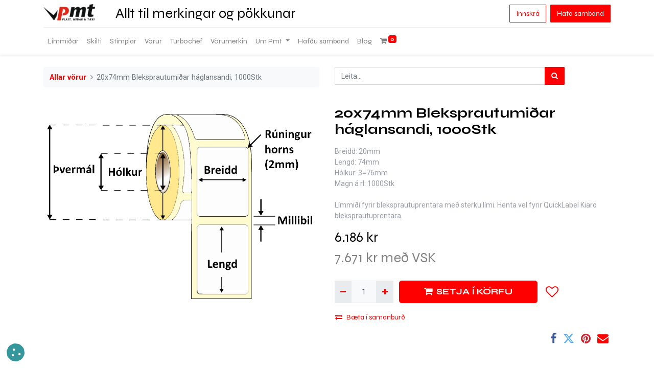

--- FILE ---
content_type: text/html; charset=utf-8
request_url: https://pmt.is/shop/56-xp020x074-20x74mm-bleksprautumiar-haglansandi-1000stk-9618
body_size: 11731
content:
<!DOCTYPE html>
        <html lang="is-IS" data-website-id="1" data-main-object="product.template(9618,)" data-oe-company-name="Pmt - Plast, miðar og tæki ehf.   Kt. 410497-2209" data-add2cart-redirect="1">
    <head>
                <meta charset="utf-8"/>
                <meta http-equiv="X-UA-Compatible" content="IE=edge,chrome=1"/>
                <title> 20x74mm Bleksprautumiðar háglansandi, 1000Stk | PMT - Plast miðar og tæki ehf. </title>
                <link type="image/x-icon" rel="shortcut icon" href="/web/image/website/1/favicon?unique=e879acd"/>
            <link rel="preload" href="/web/static/lib/fontawesome/fonts/fontawesome-webfont.woff2?v=4.7.0" as="font" crossorigin=""/>
            <link type="text/css" rel="stylesheet" href="/web/assets/200167-4e20b70/1/web.assets_common.min.css" data-asset-bundle="web.assets_common" data-asset-version="4e20b70"/>
            <link type="text/css" rel="stylesheet" href="/web/assets/299113-e3f912a/1/web.assets_frontend.min.css" data-asset-bundle="web.assets_frontend" data-asset-version="e3f912a"/>
                <script id="web.layout.odooscript" type="text/javascript">
                    var odoo = {
                        csrf_token: "523cc2355f802070b2980bf9ea875263a4806e1ao1800138277",
                        debug: "",
                    };
                </script>
                <script id="google_tag_code" async="1" src="https://www.googletagmanager.com/gtag/js?id=G-DDGENCKGDP"></script>
                <script>
                    window.dataLayer = window.dataLayer || [];
                    function gtag(){dataLayer.push(arguments);}
                    gtag('consent', 'default', {"ad_storage": "granted", "ad_user_data": "granted", "ad_personalization": "granted", "analytics_storage": "granted", "functionality_storage": "granted", "personalization_storage": "granted", "security_storage": "granted", "wait_for_update": 1000});
                    gtag('set', 'ads_data_redaction', true);
                    gtag('set', 'url_passthrough', true);
                    gtag('js', new Date());
                    gtag('config', 'G-DDGENCKGDP', {"debug_mode": true});
                </script>
            <script type="text/javascript">
                odoo.__session_info__ = {"is_admin": false, "is_system": false, "is_website_user": true, "user_id": false, "is_frontend": true, "profile_session": null, "profile_collectors": null, "profile_params": null, "show_effect": "True", "translationURL": "/website/translations", "cache_hashes": {"translations": "bcc3377f2a91f95515e2beb62aa79672de9886ed"}, "recaptcha_public_key": "6LckJOQqAAAAAOWaawuAFZMXb9WljanqBQKXMAPh", "lang_url_code": "IS", "geoip_country_code": null};
                if (!/(^|;\s)tz=/.test(document.cookie)) {
                    const userTZ = Intl.DateTimeFormat().resolvedOptions().timeZone;
                    document.cookie = `tz=${userTZ}; path=/`;
                }
            </script>
            <script defer="defer" type="text/javascript" src="/web/assets/200158-cd4a29a/1/web.assets_common_minimal.min.js" data-asset-bundle="web.assets_common_minimal" data-asset-version="cd4a29a"></script>
            <script defer="defer" type="text/javascript" src="/web/assets/184840-4520417/1/web.assets_frontend_minimal.min.js" data-asset-bundle="web.assets_frontend_minimal" data-asset-version="4520417"></script>
            <script defer="defer" type="text/javascript" data-src="/web/assets/200159-79259ce/1/web.assets_common_lazy.min.js" data-asset-bundle="web.assets_common_lazy" data-asset-version="79259ce"></script>
            <script defer="defer" type="text/javascript" data-src="/web/assets/273467-ec6e48f/1/web.assets_frontend_lazy.min.js" data-asset-bundle="web.assets_frontend_lazy" data-asset-version="ec6e48f"></script>
                <meta name="google-site-verification" content="ErbbD03bR6WRCdUiNeFt0y1-MOu0VtKxqV--KFR-0ZM"/>
            <meta name="viewport" content="width=device-width, initial-scale=1"/>
        <meta name="generator" content="Odoo"/>
        <meta name="description" content="Breidd: 20mm
Lengd: 74mm
Hólkur: 3=76mm
Magn á rl: 1000Stk
Límmiði fyrir bleksprautuprentara með sterku lími. Henta vel fyrir QuickLabel Kiaro bleksprautuprentara."/>
                        <meta property="og:type" content="website"/>
                        <meta property="og:title" content="20x74mm Bleksprautumiðar háglansandi, 1000Stk"/>
                        <meta property="og:site_name" content="PMT - Plast miðar og tæki ehf."/>
                        <meta property="og:url" content="https://pmt.is/shop/56-xp020x074-20x74mm-bleksprautumiar-haglansandi-1000stk-9618"/>
                        <meta property="og:image" content="https://pmt.is/web/image/product.template/9618/image_1024?unique=e3505a3"/>
                        <meta property="og:description" content="Breidd: 20mm
Lengd: 74mm
Hólkur: 3=76mm
Magn á rl: 1000Stk
Límmiði fyrir bleksprautuprentara með sterku lími. Henta vel fyrir QuickLabel Kiaro bleksprautuprentara."/>
                    <meta name="twitter:card" content="summary_large_image"/>
                    <meta name="twitter:title" content="20x74mm Bleksprautumiðar háglansandi, 1000Stk"/>
                    <meta name="twitter:image" content="https://pmt.is/web/image/product.template/9618/image_1024?unique=e3505a3"/>
                    <meta name="twitter:description" content="Breidd: 20mm
Lengd: 74mm
Hólkur: 3=76mm
Magn á rl: 1000Stk
Límmiði fyrir bleksprautuprentara með sterku lími. Henta vel fyrir QuickLabel Kiaro bleksprautuprentara."/>
        <link rel="canonical" href="https://www.pmt.is/shop/56-xp020x074-20x74mm-bleksprautumiar-haglansandi-1000stk-9618"/>
        <link rel="preconnect" href="https://fonts.gstatic.com/" crossorigin=""/>
            <script>
                !function(f,b,e,v,n,t,s)
                {if(f.fbq)return;n=f.fbq=function(){n.callMethod?
                n.callMethod.apply(n,arguments):n.queue.push(arguments)};
                if(!f._fbq)f._fbq=n;n.push=n;n.loaded=!0;n.version='2.0';
                n.queue=[];t=b.createElement(e);t.async=!0;
                t.src=v;s=b.getElementsByTagName(e)[0];
                s.parentNode.insertBefore(t,s)}(window, document,'script',
                'https://connect.facebook.net/en_US/fbevents.js');
                fbq('init', '1607967842981803');
                fbq('track', 'PageView');
            </script>
            <noscript>
                <img height="1" width="1" style="display:none" src="https://www.facebook.com/tr?id=1607967842981803&amp;ev=PageView&amp;noscript=1" loading="lazy"/>
            </noscript>
                <script>
                    (function(w,d,s,l,i){w[l]=w[l]||[];w[l].push({'gtm.start':
                    new Date().getTime(),event:'gtm.js'});var f=d.getElementsByTagName(s)[0],
                    j=d.createElement(s),dl=l!='dataLayer'?'&l='+l:'';j.async=true;j.src=
                    'https://www.googletagmanager.com/gtm.js?id='+i+dl;f.parentNode.insertBefore(j,f);
                    })(window,document,'script','dataLayer','G-DDGENCKGDP');
                </script>
    </head>
            <body class="" data-cookies-consent-manager="odoo">
                <noscript><iframe height="0" width="0" style="display:none;visibility:hidden" src="https://www.googletagmanager.com/ns.html?id=G-DDGENCKGDP"></iframe></noscript>
                <div id="fb-root"></div>
                <div class="fb-customerchat" attribution="setup_tool" page_id="107846375840" theme_color="#0084ff" logged_in_greeting="Hvernig getum við aðstoðað?" logged_out_greeting="Hvernig getum við aðstoðað?">
                </div>
        <div id="wrapwrap" class="   ">
    <header id="top" data-anchor="true" data-name="Header" class="  o_header_standard">
    <nav data-name="Navbar" class="navbar navbar-expand-lg navbar-light o_colored_level o_cc shadow-sm">
            <div id="top_menu_container" class="container flex-row flex-wrap">
    <a href="/" class="navbar-brand logo mr-4">
            <span role="img" aria-label="Logo of PMT - Plast miðar og tæki ehf." title="PMT - Plast miðar og tæki ehf."><img src="/web/image/website/1/logo/PMT%20-%20Plast%20mi%C3%B0ar%20og%20t%C3%A6ki%20ehf.?unique=e879acd" class="img img-fluid" alt="PMT - Plast miðar og tæki ehf." loading="lazy"/></span>
        </a>
                <div class="ml-lg-3 mr-auto">
                    <div class="oe_structure oe_structure_solo" id="oe_structure_header_slogan_1">
      <section class="s_text_block" data-snippet="s_text_block" data-name="Text">
        <div class="container">
          <h3 class="m-0" data-name="Slogan">Allt til merkingar og pökkunar</h3>
        </div>
      </section>
    </div>
  </div>
                <ul class="nav navbar-nav navbar-expand ml-auto order-last order-lg-0">
            <li class="nav-item ml-3 o_no_autohide_item">
                <a href="/web/login" class="btn btn-outline-primary">Innskrá</a>
            </li>
                    <li class="nav-item">
    <div class="oe_structure oe_structure_solo ml-2">
      <section class="s_text_block o_colored_level" data-snippet="s_text_block" data-name="Text" style="background-image: none;">
        <div class="container">
          <a href="/hafdu-samband" class="_cta btn btn-primary" data-original-title="" title="" aria-describedby="popover176257">Hafa samband</a>
        </div>
      </section>
    </div>
                    </li>
                </ul>
                <div class="w-100">
                    <div class="oe_structure oe_structure_solo" id="oe_structure_header_slogan_3">
      <section class="s_text_block o_colored_level" data-snippet="s_text_block" data-name="Text" style="background-image: none;">
        <div class="container">
          <div class="s_hr w-100 pt8 pb8" data-name="Separator">
            <hr class="w-100 mx-auto" style="border-top-width: 1px; border-top-style: solid; border-color: var(--200);" contenteditable="false"/>
          </div>
        </div>
      </section>
    </div>
  </div>
  <button type="button" data-toggle="collapse" data-target="#top_menu_collapse" class="navbar-toggler ">
    <span class="navbar-toggler-icon o_not_editable"></span>
  </button>
                <div id="top_menu_collapse" class="collapse navbar-collapse">
    <ul id="top_menu" role="menu" class="nav navbar-nav o_menu_loading flex-grow-1">
    <li role="presentation" class="nav-item">
        <a role="menuitem" href="/limmidar" class="nav-link ">
            <span>Límmiðar</span>
        </a>
    </li>
    <li role="presentation" class="nav-item">
        <a role="menuitem" href="/skilti" class="nav-link ">
            <span>Skilti</span>
        </a>
    </li>
    <li role="presentation" class="nav-item">
        <a role="menuitem" href="/stimplar" class="nav-link ">
            <span>Stimplar</span>
        </a>
    </li>
    <li role="presentation" class="nav-item">
        <a role="menuitem" href="/shop" class="nav-link ">
            <span>Vörur</span>
        </a>
    </li>
    <li role="presentation" class="nav-item">
        <a role="menuitem" href="/turbochef" class="nav-link ">
            <span>Turbochef</span>
        </a>
    </li>
    <li role="presentation" class="nav-item">
        <a role="menuitem" href="/shop/all-brands" class="nav-link ">
            <span>Vörumerkin</span>
        </a>
    </li>
    <li class="nav-item dropdown  position-static">
        <a data-toggle="dropdown" href="#" class="nav-link dropdown-toggle o_mega_menu_toggle">
            <span>Um Pmt</span>
        </a>
        <div data-name="Mega Menu" class="dropdown-menu o_mega_menu o_no_parent_editor dropdown-menu-left"><section class="s_mega_menu_odoo_menu pt16 o_colored_level o_cc o_cc1" style="background-image: none;" data-original-title="" title="" aria-describedby="tooltip358630">
        <div class="container">
            <div class="row">
                <div class="col-md-6 col-lg pt16 pb24 o_colored_level" style="" data-original-title="" title="" aria-describedby="tooltip257306">
                    <h4 class="text-uppercase h5 font-weight-bold mt-0"><a href="/soludeild/starfsfolk">Starfsfólk</a></h4>
                    <div class="s_hr text-left pt4 pb16 text-o-color-3" data-name="Separator">
                        <hr class="w-100 mx-auto" style="border-top-width: 2px; border-top-style: solid;">
                    </div>
                    <nav class="nav flex-column">
                        <a href="/soludeild/starfsfolk" class="nav-link px-0" data-name="Menu Item" data-original-title="" title=""><br></a>
                    </nav>
                </div>
                <div class="col-md-6 col-lg pt16 pb24 o_colored_level" style="">
                    <h4 class="text-uppercase h5 font-weight-bold mt-0" data-original-title="" title="" aria-describedby="tooltip238616"><a href="/vidskiptaskilmalar" data-original-title="" title="">viðskiptaskilmálar</a></h4>
                    <div class="s_hr text-left pt4 pb16 text-o-color-2" data-name="Separator">
                        <hr class="w-100 mx-auto" style="border-top-width: 2px; border-top-style: solid;">
                    </div>
                </div>
                <div class="col-md-6 col-lg pt16 pb24 o_colored_level" style="">
                    <h4 class="text-uppercase h5 font-weight-bold mt-0"><a href="/personuverndarstefna">persónuverndarstefna</a></h4>
                    <div class="s_hr text-left pt4 pb16 text-o-color-5" data-name="Separator">
                        <hr class="w-100 mx-auto" style="border-top-width: 2px; border-top-style: solid;">
                    </div>
                </div><div class="col-md-6 col-lg pt16 pb24 o_colored_level" data-original-title="" title="" aria-describedby="tooltip756109">
                    <h4 class="text-uppercase h5 font-weight-bold mt-0" data-original-title="" title="" aria-describedby="tooltip185244"><a href="/idag" data-original-title="" title="">Sagan</a></h4>
                    <div class="s_hr text-left pt4 pb16 text-o-color-1" data-name="Separator">
                        <hr class="w-100 mx-auto" style="border-top-width: 2px; border-top-style: solid;">
                    </div>
                </div>
            </div>
        </div>
    </section></div>
    </li>
    <li role="presentation" class="nav-item">
        <a role="menuitem" href="/hafdu-samband" class="nav-link ">
            <span>Hafðu samband</span>
        </a>
    </li>
    <li role="presentation" class="nav-item">
        <a role="menuitem" href="/blog" class="nav-link ">
            <span>Blog</span>
        </a>
    </li>
        <li class="nav-item divider d-none"></li> 
        <li class="o_wsale_my_cart align-self-md-start  nav-item">
            <a href="/shop/cart" class="nav-link">
                <i class="fa fa-shopping-cart"></i>
                <sup class="my_cart_quantity badge badge-primary" data-order-id="">0</sup>
            </a>
        </li>
        <li class="o_wsale_my_wish d-none nav-item ml-lg-3 o_wsale_my_wish_hide_empty">
            <a href="/shop/wishlist" class="nav-link">
                <i class="fa fa-1x fa-heart"></i>
                <sup class="my_wish_quantity o_animate_blink badge badge-primary">0</sup>
            </a>
        </li>
    </ul>
                </div>
            </div>
    </nav>
    </header>
                <main>
    <div itemscope="itemscope" itemtype="http://schema.org/Product" id="wrap" class="js_sale ecom-zoomable zoomodoo-next ecom-zoomable zoomodoo-next" data-ecom-zoom-auto="1">
      <div class="oe_structure oe_empty oe_structure_not_nearest" id="oe_structure_website_sale_product_1" data-editor-message="DROP BUILDING BLOCKS HERE TO MAKE THEM AVAILABLE ACROSS ALL PRODUCTS"></div>
  <section id="product_detail" class="container py-4 oe_website_sale " data-view-track="1" data-product-tracking-info="{&#34;item_id&#34;: &#34;56-XP020X074&#34;, &#34;item_name&#34;: &#34;[56-XP020X074] 20x74mm Bleksprautumi\u00f0ar h\u00e1glansandi, 1000Stk&#34;, &#34;item_category&#34;: &#34;56 Stafr\u00e6nir mi\u00f0ar&#34;, &#34;currency&#34;: &#34;ISK&#34;, &#34;price&#34;: 6186.0}" data-fbp-product-tracking-info="{&#34;content_type&#34;: &#34;product&#34;, &#34;currency&#34;: &#34;ISK&#34;, &#34;content_name&#34;: &#34;20x74mm Bleksprautumi\u00f0ar h\u00e1glansandi, 1000Stk&#34;, &#34;contents&#34;: [{&#34;id&#34;: &#34;9618&#34;, &#34;quantity&#34;: 1}], &#34;value&#34;: 6186.0, &#34;content_category&#34;: &#34;St\u00e6r\u00f0 &lt; 50mm x&#34;}">
        <div class="row">
          <div class="col-lg-6">
            <ol class="breadcrumb mb-2">
              <li class="breadcrumb-item o_not_editable">
                <a href="/shop">Allar vörur</a>
              </li>
              <li class="breadcrumb-item active">
                <span>20x74mm Bleksprautumiðar háglansandi, 1000Stk</span>
              </li>
            </ol>
          </div>
          <div class="col-lg-6">
            <div class="d-sm-flex justify-content-between mb-2">
    <form method="get" class="o_searchbar_form o_wait_lazy_js s_searchbar_input o_wsale_products_searchbar_form w-100 w-md-auto mr-auto mb-2" action="/shop" data-snippet="s_searchbar_input">
            <div role="search" class="input-group  ">
        <input type="search" name="search" class="search-query form-control oe_search_box None" placeholder="Leita..." data-search-type="products" data-limit="5" data-display-image="true" data-display-description="true" data-display-extra-link="true" data-display-detail="true" data-order-by="name asc"/>
        <div class="input-group-append">
            <button type="submit" aria-label="Leita" title="Leita" class="btn oe_search_button btn-primary"><i class="fa fa-search"></i>
        </button>
        </div>
    </div>
            <input name="order" type="hidden" class="o_search_order_by" value="name asc"/>
        </form>
        <div class="o_pricelist_dropdown dropdown d-none ml-1 mb-2 float-right">
            <a role="button" href="#" class="dropdown-toggle btn btn-light border-0 px-0 text-muted align-baseline" data-toggle="dropdown">
                Almennur verðlisti
            </a>
            <div class="dropdown-menu" role="menu">
                    <a role="menuitem" class="dropdown-item" href="/shop/change_pricelist/1">
                        <span class="switcher_pricelist" data-pl_id="1">Almennur verðlisti</span>
                    </a>
            </div>
        </div>
            </div>
          </div>
        </div>
        <div class="row">
          <div class="col-md-6 mt-md-4">
        <div id="o-carousel-product" class="carousel slide position-sticky mb-3 overflow-hidden" data-ride="carousel" data-interval="0">
            <div class="o_carousel_product_outer carousel-outer position-relative flex-grow-1">
                <div class="carousel-inner h-100">
                        <div class="carousel-item h-100 active">
                            <div class="d-flex align-items-center justify-content-center h-100"><img src="/web/image/product.product/10926/image_1024/%5B56-XP020X074%5D%2020x74mm%20Bleksprautumi%C3%B0ar%20h%C3%A1glansandi%2C%201000Stk?unique=87ad4d2" class="img img-fluid product_detail_img mh-100" alt="20x74mm Bleksprautumiðar háglansandi, 1000Stk" loading="lazy"/></div>
                        </div>
                </div>
            </div>
        <div class="o_carousel_product_indicators pr-1 overflow-hidden">
        </div>
        </div>
          </div>
          <div class="col-md-6 mt-md-4" id="product_details">
            <h1 itemprop="name">20x74mm Bleksprautumiðar háglansandi, 1000Stk</h1>
            <div class="row">
                <div id="alertmsg" style="padding: 0% 1%;"></div>
            </div>
            <div class="modal fade" id="login_req_quote_modal" tabindex="-1" role="dialog" aria-labelledby="myModalLabel" aria-hidden="true" data-backdrop="static">
                <div class="modal-dialog" role="document">
                    <div class="modal-content">
                        <div class="modal-header">
                            <h4 class="modal-title" id="myModalLabel">Óska eftir tilboði</h4>
                        </div>
                        <form action="" method="POST" id="form_login" role="form">
                            <div class="modal-body">
                                <div class="form-group row">
                                    <div class="col-sm-9">
                                        <label class="control-label" for="inputquantity">Vinsamlegast stofnaðu aðgang/innskráðu þig til að óska eftir tilboð</label>
                                    </div>
                                    <div class="col-sm-9">
                                        <a type="submit" class="btn btn-primary" id="btn_user_login" href="/web/login"> Innskráning </a>
                                    </div>
                                </div>
                            </div>
                            <div class="modal-footer">
                                <button type="button" class="btn btn-default" data-dismiss="modal">Hætta við</button>
                            </div>
                        </form>
                    </div>
                </div>
            </div>
            <div class="modal fade" id="product_req_quote_modal" tabindex="-1" role="dialog" aria-labelledby="myModalLabel" aria-hidden="true" data-backdrop="static">
                <div class="modal-dialog" role="document">
                    <div class="modal-content">
                        <div class="modal-header">
                            <button type="button" class="close" data-dismiss="modal">
                                	<span class="sr-only">Hætta við</span>
                            </button>
                            <h4 class="modal-title" id="myModalLabel">Óska eftir tilboði</h4>
                        </div>
                        <form action="" method="POST" id="register" role="form">
                            <div class="modal-body">
                                <div class="form-group row">
                                    <label class="col-sm-3 control-label" for="inputquantity">Magn</label>
                                    <div class="col-sm-9">
                                        <input type="number" class="form-control" name="inputquantity" id="inputquantity" placeholder="Magn sem óskað er eftir" required="true"/>
                                    </div>
                                </div>
                                <div class="form-group row">
                                    <label class="col-sm-3 control-label" for="inputmessage">Skilaboð</label>
                                    <div class="col-sm-9">
                                        <textarea class="form-control" name="inputmessage" id="inputmessage" placeholder="Frekari upplýsingar ef við á"></textarea>
                                    </div>
                                </div>
                            </div>
                            <div class="modal-footer">
                                <button type="button" class="btn btn-default" data-dismiss="modal">Hætta við</button>
                                <button type="reset" class="btn btn-default" id="btn_reset">Hreinsa</button>
                                <button type="submit" class="btn btn-primary" id="btn_save_changes">Óska eftir tilboði</button>
                            </div>
                        </form>
                    </div>
                </div>
            </div>
            <span itemprop="url" style="display:none;">https://pmt.is/shop/56-xp020x074-20x74mm-bleksprautumiar-haglansandi-1000stk-9618</span>
            <span itemprop="image" style="display:none;">https://pmt.is/web/image/product.template/9618/image_1920?unique=e3505a3</span>
            <p class="text-muted my-2" placeholder="Stutt lýsing einnig prentuð út á skjöl">Breidd: 20mm<br>
Lengd: 74mm<br>
Hólkur: 3=76mm<br>
Magn á rl: 1000Stk<br>
<br>
Límmiði fyrir bleksprautuprentara með sterku lími. Henta vel fyrir QuickLabel Kiaro bleksprautuprentara.</p>
            <form action="/shop/cart/update" method="POST">
              <input type="hidden" name="csrf_token" value="523cc2355f802070b2980bf9ea875263a4806e1ao1800138277"/>
              <div class="js_product js_main_product mb-3">
                <div>
      <div itemprop="offers" itemscope="itemscope" itemtype="http://schema.org/Offer" class="product_price d-inline-block mt-2 mb-3">
          <h3 class="css_editable_mode_hidden">
              <span data-oe-type="monetary" data-oe-expression="combination_info[&#39;price&#39;]" class="oe_price" style="white-space: nowrap;"><span class="oe_currency_value">6.186</span> kr</span>
              <span itemprop="price" style="display:none;">6186.0</span>
              <span itemprop="priceCurrency" style="display:none;">ISK</span>
              <span data-oe-type="monetary" data-oe-expression="combination_info[&#39;list_price&#39;]" style="text-decoration: line-through; white-space: nowrap;" class="text-danger oe_default_price ml-1 h5 d-none"><span class="oe_currency_value">6.186</span> kr</span>
          </h3>
            <h3>
                <span id="xgo_extra_price_str" class="oe_price" style="white-space: nowrap;color:grey;">7.671 kr með VSK</span>
            </h3>
          <h3 class="css_non_editable_mode_hidden decimal_precision" data-precision="0">
            <span><span class="oe_currency_value">6.186</span> kr</span>
          </h3>
      </div>
                </div>
                  <input type="hidden" class="product_id" name="product_id" value="10926"/>
                  <input type="hidden" class="product_template_id" name="product_template_id" value="9618"/>
                  <input type="hidden" class="product_category_id" name="product_category_id" value="1885"/>
                    <ul class="d-none js_add_cart_variants" data-attribute_exclusions="{&#39;exclusions: []&#39;}"></ul>
                <p class="css_not_available_msg alert alert-warning">Þessi samsetning er ekki til.</p>
    <div class="css_quantity input-group d-inline-flex mr-2 my-1 align-middle" contenteditable="false" style="">
      <div class="input-group-prepend">
        <a class="btn btn-primary js_add_cart_json" aria-label="Fjarlægja einn" title="Fjarlægja einn" href="#">
          <i class="fa fa-minus" contenteditable="false"></i>
        </a>
      </div>
      <input type="text" class="form-control quantity" data-min="1" name="add_qty" value="1"/>
      <div class="input-group-append">
        <a class="btn btn-primary float_left js_add_cart_json" aria-label="Bæta við einni" title="Bæta við einni" href="#">
          <i class="fa fa-plus" contenteditable="false"></i>
        </a>
      </div>
    </div>
  <div id="add_to_cart_wrap" class="d-inline">
                  <a data-animation-selector=".o_wsale_product_images" role="button" id="add_to_cart" class="btn btn-primary btn-lg js_check_product a-submit my-1 mr-1 px-5 font-weight-bold flex-grow-1" href="#"><i class="fa fa-shopping-cart mr-2"></i>SETJA Í KÖRFU</a>
                  <div id="product_option_block" class="d-inline-block align-middle">
            <button type="button" role="button" class="btn btn-outline-primary border-0 my-1 px-2 o_add_wishlist_dyn" data-action="o_wishlist" title="Bæta á óskalista" data-product-template-id="9618" data-product-product-id="10926"><i class="fa fa-heart-o fa-2x" role="img" aria-label="Add to wishlist"></i></button>
        </div>
                </div>
            <button type="button" role="button" class="d-none d-md-block btn btn-link p-0 align-self-start o_add_compare_dyn" aria-label="Bera saman" data-action="o_comparelist" data-product-product-id="10926"><span class="fa fa-exchange mr-2"></span>Bæta í samanburð</button>
    <div class="availability_messages o_not_editable">
    </div>
              </div>
            </form>
            <div id="o_product_terms_and_share">
            <div class="h4 mt-3 d-flex justify-content-end" contenteditable="false">
  <div data-snippet="s_share" class="s_share text-left text-lg-right">
    <a href="https://www.facebook.com/sharer/sharer.php?u={url}" target="_blank" class="s_share_facebook mx-1 my-0">
      <i class="fa fa-facebook "></i>
    </a>
    <a href="https://twitter.com/intent/tweet?text={title}&amp;url={url}" target="_blank" class="s_share_twitter mx-1 my-0">
      <i class="fa fa-twitter "></i>
    </a>
    <a href="https://pinterest.com/pin/create/button/?url={url}&amp;media={media}&amp;description={title}" target="_blank" class="s_share_pinterest mx-1 my-0">
      <i class="fa fa-pinterest "></i>
    </a>
    <a href="mailto:?body={url}&amp;subject={title}" class="s_share_email mx-1 my-0">
      <i class="fa fa-envelope "></i>
    </a>
  </div>
            </div>
        </div>
        </div>
        </div>
      </section>
      <div class="oe_structure oe_empty oe_structure_not_nearest mt16" id="oe_structure_website_sale_product_2" data-editor-message="DROP BUILDING BLOCKS HERE TO MAKE THEM AVAILABLE ACROSS ALL PRODUCTS"></div>
  </div>
                </main>
                <footer id="bottom" data-anchor="true" data-name="Footer" class="o_footer o_colored_level o_cc ">
                    <div id="footer" class="oe_structure oe_structure_solo" style="">
      <section class="s_text_block pt40 pb16" data-snippet="s_text_block" data-name="Text" style="background-image: none;" data-original-title="" title="" aria-describedby="tooltip217662">
        <div class="container">
          <div class="row">
            <div class="pt24 pb24 o_colored_level col-lg-3" data-original-title="" title="" aria-describedby="tooltip675096">
              <h5 class="mb-3">
                <font class="text-o-color-4">Gagnlegar síður</font>
              </h5>
              <ul class="list-unstyled">
                <li data-original-title="" title="" aria-describedby="tooltip153345">
                  ﻿<a href="/" data-original-title="" title="">﻿
                    <font class="text-o-color-4" data-original-title="" title="" aria-describedby="tooltip653452">Forsíða</font>
                  ﻿</a>﻿</li>
                <li data-original-title="" title="" aria-describedby="tooltip396561">
                </li>
                <li data-original-title="" title="" aria-describedby="tooltip729460">
                  ﻿<a href="/idag" data-original-title="" title="">﻿
                    <font class="text-o-color-4" data-original-title="" title="" aria-describedby="tooltip466792">Sagan</font>
                  ﻿</a>﻿</li>
                <li>﻿<a href="/prentun" data-original-title="" title="">﻿<font class="text-o-color-4" data-original-title="" title="" aria-describedby="tooltip540271">Prentun</font>﻿</a>﻿&nbsp;<br/></li>
                <li data-original-title="" title="" aria-describedby="tooltip191679">﻿<a href="/shop/all-brands" data-original-title="" title="">﻿<font class="text-o-color-4" data-original-title="" title="" aria-describedby="tooltip888881">Vörumerkin</font>﻿</a>﻿&nbsp;<br/></li>
                <li>﻿<a href="/personuverndarstefna" data-original-title="" title="">﻿<font class="text-o-color-4" data-original-title="" title="" aria-describedby="tooltip544645">Persónuverndarstefna</font>﻿</a>﻿&nbsp;<br/></li>
                <li>
                  ﻿<a href="/hafdu-samband" data-original-title="" title="">﻿
                    <font class="text-o-color-4" data-original-title="" title="" aria-describedby="tooltip328883">Hafðu samand</font>
                  ﻿</a>﻿</li>
              </ul>
            </div>
            <div class="pt24 o_colored_level pb24 col-lg-5">
              <h5 class="mb-3">
                <font class="text-o-color-4" data-original-title="" title="" aria-describedby="tooltip941304">Skráðu þig fyrir fréttabréfi</font>
              </h5>
              <div class="s_newsletter_subscribe_form js_subscribe" data-vxml="001" data-list-id="1" data-name="Newsletter" data-snippet="s_newsletter_subscribe_form">
                <div class="input-group" data-dashlane-rid="d99e898a5be7f9b8" data-form-type="newsletter">
                  <input type="email" name="email" class="js_subscribe_email form-control" placeholder="your email..." data-dashlane-rid="283cb7cc878c2f03" wtx-context="50E63258-3FD5-411A-8BA3-D5106FBA2037" data-form-type="email" data-kwimpalastatus="dead"/>
                  <span class="input-group-append">
                    <a role="button" href="#" class="js_subscribe_btn o_submit btn btn-custom text-o-color-4 bg-o-color-1" data-original-title="" title="" data-dashlane-rid="b8c0476f3d3a2725" data-form-type="action,subscribe" style="border-width: 1px; border-style: solid;">Skrá</a>
                    <a role="button" href="#" class="btn btn-success js_subscribed_btn o_submit o_default_snippet_text d-none" disabled="disabled">Thanks</a>
                  </span>
                  <div data-lastpass-icon-root="" style="position: relative !important; height: 0px !important; width: 0px !important; float: left !important;"></div>
                </div>
              </div>
              <p>
                <br/>
              </p>
              <p data-original-title="" title="" aria-describedby="tooltip489239">&nbsp;PMT býður uppá allt til merkinga og pökkunar.&nbsp;PMT&nbsp;framleiðir og selur allar gerðir límmiða, límbanda, stimpla, stimpilpenna og plastpoka af ýmsum stærðum og gerðum. Jafnframt er&nbsp;PMT&nbsp;með umboð fyrir heimsþekkt tæki til pökkunar, vigtunar og matvælaframleiðslu. Þetta eru tæki sem henta fyrir kjötvinnslur, fiskvinnslur, matvæla- og sælgætisiðnað, kjörbúðir, bakarí, stórmarkaði og fleiri greinar.</p>
              <div class="s_share text-center" data-snippet="s_share" data-name="Social Media" data-original-title="" title="" aria-describedby="tooltip501551">
                <div class="s_share_title d-block">
                  <p class="o_default_snippet_text" data-original-title="" title="" aria-describedby="tooltip721423">
                    <br/>
                  </p>
                </div>
                <a href="https://www.facebook.com/pmt.is" class="s_share_facebook" target="_blank" data-original-title="" title="">
                  <i class="fa fa-facebook m-1 rounded-circle shadow-sm" data-original-title="" title="" aria-describedby="tooltip619619" contenteditable="false">​</i>
                </a>
                <a href="/website/social/twitter" class="s_share_twitter" target="_blank">
                  </a>
                <a href="https://www.linkedin.com/company/plast-miðar-og-tæki/" class="s_share_linkedin" target="_blank" data-original-title="" title="">
                  <i class="fa fa-linkedin m-1 rounded-circle shadow-sm" data-original-title="" title="" aria-describedby="tooltip426764" contenteditable="false">​</i>
                </a>
                <a href="/website/social/github" class="s_share_github" target="_blank" data-original-title="" title="">
                  </a>
                <a href="https://www.youtube.com/@PmtIs" class="s_share_youtube" target="_blank" data-original-title="" title="">
                  <i class="fa fa-youtube m-1 rounded-circle shadow-sm" data-original-title="" title="" aria-describedby="tooltip759382" contenteditable="false">​</i>
                </a>
                <a href="https://www.instagram.com/plastmidarogtaeki/" class="s_share_instagram" target="_blank" data-original-title="" title="">
                  <i class="fa fa-instagram m-1 rounded-circle shadow-sm" data-original-title="" title="" aria-describedby="tooltip563505" contenteditable="false">​</i>
                </a>
              </div>
            </div>
            <div id="connect" class="pt24 pb24 o_colored_level col-lg-4" data-original-title="" title="" aria-describedby="tooltip357435">
              <h5 class="mb-3">
                <font class="text-o-color-4">Við viljum þjónusta þig</font>
              </h5>
              <ul class="list-unstyled">
                <li data-original-title="" title="" aria-describedby="tooltip986038"><i class="fa fa-comment fa-fw mr-2" contenteditable="false">​</i>
                  ﻿<a href="/hafdu-samband" data-original-title="" title="">﻿<font class="text-o-color-4" data-original-title="" title="" aria-describedby="tooltip729275">Hafðu samband</font>
                  ﻿</a>﻿</li>
                <li data-original-title="" title="" aria-describedby="tooltip389477"><i class="fa fa-envelope fa-fw mr-2" contenteditable="false">​</i>
                  ﻿<a href="mailto:sala@pmt.is" data-original-title="" title="">﻿<font class="text-o-color-4" data-original-title="" title="" aria-describedby="tooltip158715">sala@pmt.is</font>
                  ﻿</a>﻿</li>
                <li data-original-title="" title="" aria-describedby="tooltip135107">
                  <i class="fa fa-phone fa-fw mr-2" contenteditable="false">​</i>
                  <span class="o_force_ltr">
                    <font class="text-o-color-4" data-original-title="" title="" aria-describedby="tooltip614876">
                      <tcxspan tcxhref="+3545678888" title="Call +354 567-8888 via 3CX">+354 567-8888</tcxspan>
                    </font>
                  </span>
                </li>
                <li data-original-title="" title="" aria-describedby="tooltip135107">OPIÐ:</li>
                <li data-original-title="" title="" aria-describedby="tooltip135107">Mán-Fös:<tcxspan tcxhref="08001600" title="Call  08.00-16.00  via 3CX"> 08.00-16.00</tcxspan></li>
                <li data-original-title="" title="" aria-describedby="tooltip135107">
                  <br/>
                </li>
                <p>
Krókháls 1, 110 Reykjavík</p>
              </ul>
            </div>
          </div>
        </div>
      </section>
    </div>
  <div class="o_footer_copyright o_colored_level o_cc" data-name="Copyright">
                        <div class="container py-3">
                            <div class="row">
                                <div class="col-sm text-center text-sm-left text-muted">
                                    <span class="o_footer_copyright_name mr-2">
©Höfundaréttur© Plast, miðar og tæki </span>
                                </div>
                                <div class="col-sm text-center text-sm-right o_not_editable">
        <div class="o_brand_promotion"></div>
                                </div>
                            </div>
                        </div>
                    </div>
                </footer>
    <div id="website_cookies_bar" class="s_popup o_snippet_invisible o_no_save d-none" data-name="Cookies Bar" data-vcss="001" data-invisible="1">
      <div class="modal s_popup_no_backdrop modal_shown o_cookies_discrete s_popup_bottom" data-show-after="500" data-display="afterDelay" data-consents-duration="999" data-bs-focus="false" data-bs-backdrop="false" data-bs-keyboard="false" tabindex="-1" role="dialog" style="display: none;" data-original-title="" title="" aria-describedby="tooltip727187" aria-hidden="true">
        <div class="modal-dialog d-flex s_popup_size_full">
          <div class="modal-content oe_structure">
            <section class="o_colored_level o_cc o_cc1">
              <div class="container">
                <div class="row">
                  <div class="col-lg-8 pt16">
                    <p>
                      <span class="pe-1">Respecting your privacy is our priority</span>
                      <a href="/cookie-policy" class="o_cookies_bar_text_policy btn btn-link btn-sm px-0" target="_blank">Vafrakökuskilmálar</a>
                    </p>
                  </div>
                  <div class="col-lg-4 text-end pt16 pb16">
                    <a href="#" id="cookie-banner-essential" role="button" class="btn btn-outline-primary rounded-circle btn-sm px-2">Only essentials</a>
                    <a href="#" id="cookie-banner-all" role="button" class="btn btn-primary rounded-circle btn-sm">Allow all</a>
                    <a href="#" id="cookie-banner-customize" role="button" class="btn btn-outline-primary rounded-circle btn-sm">Customize</a>
                  </div>
                </div>
              </div>
            </section>
          </div>
        </div>
      </div>
    </div>
            <div id="customize_cookie_container" class="fixed-bottom m-2" title="Customize your cookie consent settings" style="bottom: 5px; left: 5px; right: auto;">
                <a id="customize_cookie_bar_show" href="#" role="button">
                       <div style="width: 35px; height: 35px; background-color: #35979c; -webkit-mask: url(&#39;/web/image/website/1/cookie_banner_icon?unique=e879acd&#39;) no-repeat center; mask: url(&#39;/web/image/website/1/cookie_banner_icon?unique=e879acd&#39;) no-repeat center;"></div>
                </a>
            </div>
        </div>
            <script id="tracking_code" async="1" src="https://www.googletagmanager.com/gtag/js?id=G-DDGENCKGDP"></script>
            <script>
                window.dataLayer = window.dataLayer || [];
                function gtag(){dataLayer.push(arguments);}
                gtag('js', new Date());
                gtag('config', 'G-DDGENCKGDP');
            </script>
    </body>
        </html>